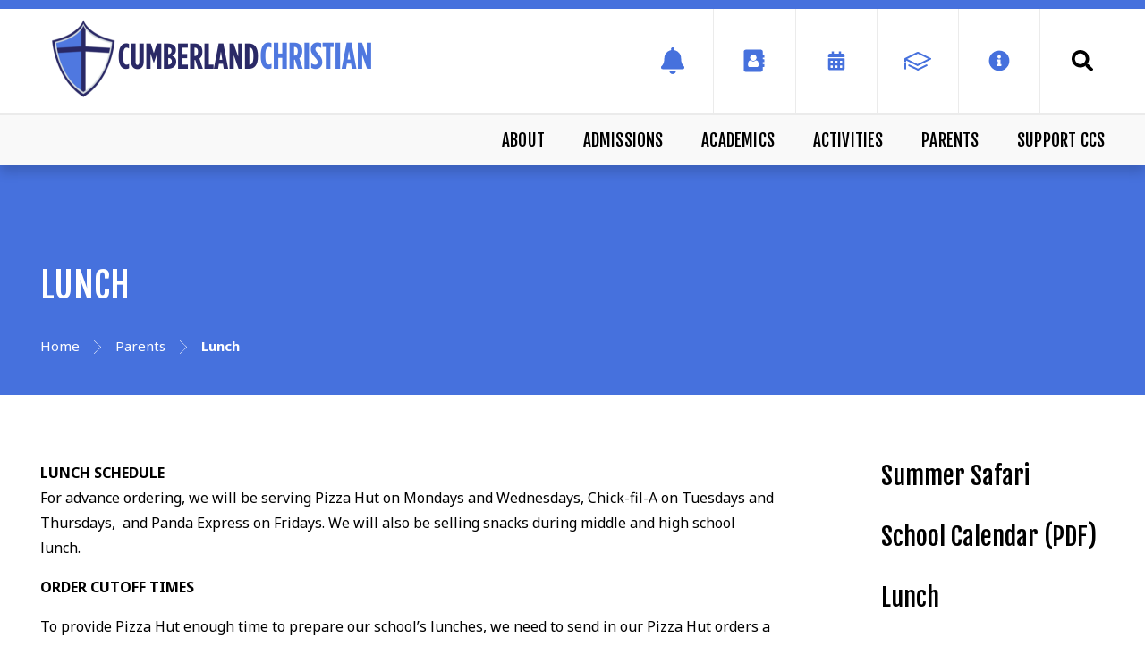

--- FILE ---
content_type: text/html;charset=UTF-8
request_url: https://www.cccrusader.org/parents/lunch.cfm
body_size: 50812
content:
<!DOCTYPE html>
<html lang="en">
<head>
<meta charset="utf-8">
<meta name="viewport" content="width=device-width,user-scalable=no,initial-scale=1.0,minimum-scale=1.0,maximum-scale=1.0">
<meta name="robots" content="index,follow" />
<meta http-equiv="cache-control" content="max-age=172800" />

<title>Lunch - Cumberland Christian School</title>

<link rel="shortcut icon" href="/favicon.ico" />

<link href="https://www.cccrusader.org/pro/responsive/css/global.css?v=20241007065900" rel="stylesheet" type="text/css" />  


	<link href="https://www.cccrusader.org/pro/themes/wycliffe/css/css.css?v=8_07082025080741" rel="stylesheet" type="text/css" />
	<link href="https://www.cccrusader.org/pro/themes/wycliffe/css/css_menu.css?v=8_07082025080741" rel="stylesheet" type="text/css" />


<link href="https://www.cccrusader.org/css.css?v=8_07082025080741" rel="stylesheet" type="text/css" />


	<link href="https://www.cccrusader.org/implementation_colors.css?v=8_07082025080741" rel="stylesheet" type="text/css"  />


<link href="https://www.cccrusader.org/css_menu.css?v=8_07082025080741" rel="stylesheet" type="text/css" />




<link rel="stylesheet" href="//maxcdn.bootstrapcdn.com/font-awesome/4.3.0/css/font-awesome.min.css">
<link rel="stylesheet" href="https://www.cccrusader.org/pro/responsive/css/dis-font/styles.css?v=8_07082025080741" />



<script type="text/javascript" src="//ajax.googleapis.com/ajax/libs/jquery/3.6.3/jquery.min.js" integrity="sha384-Ft/vb48LwsAEtgltj7o+6vtS2esTU9PCpDqcXs4OCVQFZu5BqprHtUCZ4kjK+bpE" crossorigin="anonymous"></script>



</head><body>
<script>
	
	 $( document ).ready(function() {
		 $('.middle_column ').prepend("<a id='content-start'></a>")
	 });
</script>
<div id="skip-nav"><a href="#content-start">Skip Navigation</a></div> <!--WYCLIFFE-->


	<header>
		<section class="header_top">
			<div class="wrapper flex">
				<article class="logo">
					
						<a href="https://www.cccrusader.org">
								<img class="logo_img" src="https://www.cccrusader.org/editoruploads/images/logos/Cumberland%20(1).png" alt="Logo for Cumberland Christian School">
						</a>
					
				</article>
				<article class="header_right flex">
				
					
					<ul id="tool_586194" class="header_icons">
						
									<li><a href="/about" title="Notifications"><svg aria-hidden="true" focusable="false" data-prefix="fas" data-icon="bell" class="svg-inline--fa fa-bell fa-w-14" role="img" xmlns="http://www.w3.org/2000/svg" viewBox="0 0 448 512"><path fill="currentColor" d="M224 512c35.32 0 63.97-28.65 63.97-64H160.03c0 35.35 28.65 64 63.97 64zm215.39-149.71c-19.32-20.76-55.47-51.99-55.47-154.29 0-77.7-54.48-139.9-127.94-155.16V32c0-17.67-14.32-32-31.98-32s-31.98 14.33-31.98 32v20.84C118.56 68.1 64.08 130.3 64.08 208c0 102.3-36.15 133.53-55.47 154.29-6 6.45-8.66 14.16-8.61 21.71.11 16.4 12.98 32 32.1 32h383.8c19.12 0 32-15.6 32.1-32 .05-7.55-2.61-15.27-8.61-21.71z"></path></svg></a></li>
								
									<li><a href="javascript:void(0);" title="Staff List"><?xml version="1.0" encoding="utf-8"?>
<!-- Generator: Adobe Illustrator 24.0.3, SVG Export Plug-In . SVG Version: 6.00 Build 0)  -->
<svg version="1.1" id="Layer_1" xmlns="http://www.w3.org/2000/svg" xmlns:xlink="http://www.w3.org/1999/xlink" x="0px" y="0px"
	 viewBox="0 0 144 144" style="enable-background:new 0 0 144 144;" xml:space="preserve">
<style type="text/css">
	.st0{fill-rule:evenodd;clip-rule:evenodd;}
</style>
<g>
	<path d="M125.57,55.5c0.69,0,1.73-1.04,1.73-1.73V39.95c0-0.69-1.04-1.73-1.73-1.73h-6.91V22.67c0-2.94-0.86-5.18-2.94-7.26
		s-4.67-3.11-7.43-3.11H27.42c-2.94,0-5.36,1.04-7.43,3.11c-2.25,2.07-3.28,4.67-3.28,7.6v97.98c0,2.94,1.04,5.36,3.11,7.6
		c2.07,2.07,4.67,3.11,7.43,3.11h80.87c2.94,0,5.36-1.04,7.43-3.11c2.25-2.25,3.11-4.49,3.11-7.43v-15.55h6.91
		c0.69,0,1.73-1.21,1.73-1.73v-12.1c0-0.69-1.04-1.73-1.73-1.73h-6.91V79.69h6.91c0.69,0,1.73-1.04,1.73-1.73v-12.1
		c0-0.69,0-1.73-1.73-1.73h-6.91V55.5H125.57z M55.58,42.88c3.46-3.46,7.43-5.01,12.27-5.01c4.67,0,8.81,1.73,12.27,5.01
		c3.46,3.46,5.01,7.43,5.01,12.27c0,4.67-1.73,8.81-5.01,12.1c-3.46,3.46-7.43,5.01-12.27,5.01c-4.67,0-8.81-1.73-12.27-5.01
		c-3.46-3.46-5.01-7.43-5.01-12.1C50.4,50.31,52.13,46.34,55.58,42.88z M93.77,102.67c-1.9,2.07-4.15,3.28-6.91,3.28H48.67
		c-2.76,0-5.01-1.04-6.91-3.28c-1.9-2.07-2.76-4.84-2.76-8.12c0-2.59,0.17-4.84,0.35-7.08s0.69-4.49,1.38-6.74
		c0.69-2.25,1.56-4.15,2.59-5.7c1.04-1.56,2.42-2.94,4.32-3.8c1.73-1.04,3.8-1.56,6.05-1.56c0.35,0.17,1.04,0.69,2.25,1.38
		c1.21,0.69,2.25,1.21,2.76,1.56c0.69,0.35,1.56,0.86,2.76,1.38c1.21,0.52,2.25,0.86,3.28,1.21c1.04,0.17,2.07,0.35,3.11,0.35
		s2.07-0.17,3.11-0.35s2.07-0.52,3.28-1.21c1.21-0.52,2.07-1.04,2.76-1.38c0.69-0.35,1.56-0.86,2.76-1.56
		c1.21-0.69,1.9-1.21,2.25-1.38c2.25,0,4.32,0.52,6.05,1.56c1.73,1.04,3.11,2.25,4.32,3.8c1.04,1.56,1.9,3.46,2.59,5.7
		s1.21,4.49,1.38,6.74c0.17,2.25,0.35,4.67,0.35,7.08C96.54,97.83,95.67,100.6,93.77,102.67z"/>
</g>
</svg>
</a></li>
								
									<li><a href="https://www.cccrusader.org/parents/school-calendar.cfm" title="Calendar"><?xml version="1.0" encoding="utf-8"?>
<!-- Generator: Adobe Illustrator 23.0.0, SVG Export Plug-In . SVG Version: 6.00 Build 0)  -->
<svg version="1.1" id="Layer_1" xmlns="http://www.w3.org/2000/svg" xmlns:xlink="http://www.w3.org/1999/xlink" x="0px" y="0px"
	 viewBox="0 0 144 144" style="enable-background:new 0 0 144 144;" xml:space="preserve">
<path d="M29.92,52.94c-0.66,0-1.22-0.23-1.69-0.69s-0.69-1.03-0.69-1.69v-7.15c0-2.65,0.93-4.9,2.78-6.75
	c1.85-1.85,4.1-2.78,6.75-2.78h9.53V23.56c0-0.66,0.23-1.22,0.69-1.69s1.03-0.69,1.69-0.69h7.94c0.66,0,1.22,0.23,1.69,0.69
	s0.69,1.03,0.69,1.69v10.32H84.7V23.56c0-0.66,0.23-1.22,0.69-1.69s1.03-0.69,1.69-0.69h7.94c0.66,0,1.22,0.23,1.69,0.69
	s0.69,1.03,0.69,1.69v10.32h9.53c2.65,0,4.9,0.93,6.75,2.78c1.85,1.85,2.78,4.1,2.78,6.75v7.15c0,0.66-0.23,1.22-0.69,1.69
	s-1.03,0.69-1.69,0.69H29.92z M114.08,59.3c0.66,0,1.22,0.23,1.69,0.69s0.69,1.03,0.69,1.69v51.61c0,2.65-0.93,4.9-2.78,6.75
	s-4.1,2.78-6.75,2.78H37.06c-2.65,0-4.9-0.93-6.75-2.78c-1.85-1.85-2.78-4.1-2.78-6.75V61.68c0-0.66,0.23-1.22,0.69-1.69
	s1.03-0.69,1.69-0.69H114.08z M52.25,72.69C51.78,72.23,51.22,72,50.56,72h-7.94c-0.66,0-1.22,0.23-1.69,0.69s-0.69,1.03-0.69,1.69
	v7.94c0,0.66,0.23,1.22,0.69,1.69s1.03,0.69,1.69,0.69h7.94c0.66,0,1.22-0.23,1.69-0.69s0.69-1.03,0.69-1.69v-7.94
	C52.94,73.72,52.71,73.16,52.25,72.69z M52.25,98.1c-0.46-0.46-1.03-0.69-1.69-0.69h-7.94c-0.66,0-1.22,0.23-1.69,0.69
	s-0.69,1.03-0.69,1.69v7.94c0,0.66,0.23,1.22,0.69,1.69s1.03,0.69,1.69,0.69h7.94c0.66,0,1.22-0.23,1.69-0.69s0.69-1.03,0.69-1.69
	v-7.94C52.94,99.13,52.71,98.57,52.25,98.1z M77.66,72.69C77.19,72.23,76.63,72,75.97,72h-7.94c-0.66,0-1.22,0.23-1.69,0.69
	s-0.69,1.03-0.69,1.69v7.94c0,0.66,0.23,1.22,0.69,1.69s1.03,0.69,1.69,0.69h7.94c0.66,0,1.22-0.23,1.69-0.69s0.69-1.03,0.69-1.69
	v-7.94C78.35,73.72,78.12,73.16,77.66,72.69z M77.66,98.1c-0.46-0.46-1.03-0.69-1.69-0.69h-7.94c-0.66,0-1.22,0.23-1.69,0.69
	s-0.69,1.03-0.69,1.69v7.94c0,0.66,0.23,1.22,0.69,1.69s1.03,0.69,1.69,0.69h7.94c0.66,0,1.22-0.23,1.69-0.69s0.69-1.03,0.69-1.69
	v-7.94C78.35,99.13,78.12,98.57,77.66,98.1z M103.07,72.69c-0.46-0.46-1.03-0.69-1.69-0.69h-7.94c-0.66,0-1.22,0.23-1.69,0.69
	s-0.69,1.03-0.69,1.69v7.94c0,0.66,0.23,1.22,0.69,1.69s1.03,0.69,1.69,0.69h7.94c0.66,0,1.22-0.23,1.69-0.69s0.69-1.03,0.69-1.69
	v-7.94C103.76,73.72,103.53,73.16,103.07,72.69z M103.07,98.1c-0.46-0.46-1.03-0.69-1.69-0.69h-7.94c-0.66,0-1.22,0.23-1.69,0.69
	s-0.69,1.03-0.69,1.69v7.94c0,0.66,0.23,1.22,0.69,1.69s1.03,0.69,1.69,0.69h7.94c0.66,0,1.22-0.23,1.69-0.69s0.69-1.03,0.69-1.69
	v-7.94C103.76,99.13,103.53,98.57,103.07,98.1z"/>
</svg>
</a></li>
								
									<li><a href="https://familyportal.renweb.com/" title="FACTS"><?xml version="1.0" encoding="UTF-8"?>
<svg id="Layer_2" data-name="Layer 2" xmlns="http://www.w3.org/2000/svg" version="1.1" viewBox="0 0 28.49 20">
  <defs>
    <style>
      .cls-1 {
        fill: #000;
        stroke-width: 0px;
      }
    </style>
  </defs>
  <path class="cls-1" d="M23.18,13.53l-8.88,4.38-8.88-4.38c-.48-.24-1.06-.04-1.29.44s-.04,1.06.44,1.29l8.9,4.39c.19.22.46.35.74.35.03,0,.07,0,.1-.01.03,0,.07.01.1.01.28,0,.55-.13.74-.35l8.9-4.39c.48-.24.68-.82.44-1.29s-.82-.67-1.29-.44Z"/>
  <path class="cls-1" d="M28.4,7c-.13-.26-.36-.44-.63-.5L14.84.1c-.18-.09-.38-.12-.57-.09-.19-.03-.39,0-.57.09L.58,6.59c-.1.05-.19.12-.27.2-.19.18-.31.43-.31.71v2.65c0,.53.43.97.97.97s.97-.43.97-.97v-.91l11.77,5.82c.14.07.28.1.43.1.31,0,.59-.15.78-.41l12.86-6.36c.26-.07.5-.24.63-.51.07-.14.1-.29.1-.44,0-.15-.03-.3-.1-.44ZM13.99,13.04L2.94,7.58,14.27,1.97l11.05,5.47-11.33,5.6Z"/>
  <path class="cls-1" d="M.97,11.54c-.53,0-.97.43-.97.97v5.42c0,.53.43.97.97.97s.97-.43.97-.97v-5.42c0-.53-.43-.97-.97-.97Z"/>
</svg></a></li>
								
							<li class="info_icon"><a href="javascript:void(0)"><?xml version="1.0" encoding="utf-8"?>
<!-- Generator: Adobe Illustrator 24.0.3, SVG Export Plug-In . SVG Version: 6.00 Build 0)  -->
<svg version="1.1" id="Layer_1" xmlns="http://www.w3.org/2000/svg" xmlns:xlink="http://www.w3.org/1999/xlink" x="0px" y="0px"
	 viewBox="0 0 144 144" style="enable-background:new 0 0 144 144;" xml:space="preserve">
<style type="text/css">
	.st0{fill-rule:evenodd;clip-rule:evenodd;}
</style>
<path d="M72,17.26c9.86,0,18.98,2.46,27.37,7.39s15.05,11.59,19.97,19.97c4.93,8.39,7.39,17.51,7.39,27.37s-2.46,18.98-7.39,27.37
	c-4.93,8.39-11.59,15.05-19.97,19.97c-8.39,4.93-17.51,7.39-27.37,7.39s-18.98-2.46-27.37-7.39c-8.39-4.93-15.05-11.59-19.97-19.97
	S17.26,81.86,17.26,72s2.46-18.98,7.39-27.37s11.59-15.05,19.97-19.97S62.14,17.26,72,17.26z M84.36,97.6v-5.3
	c0-0.74-0.26-1.36-0.77-1.88s-1.14-0.77-1.88-0.77h-2.65V67.59c0-0.74-0.26-1.36-0.77-1.88s-1.14-0.77-1.88-0.77H62.29
	c-0.74,0-1.36,0.26-1.88,0.77s-0.77,1.14-0.77,1.88v5.3c0,0.74,0.26,1.36,0.77,1.88s1.14,0.77,1.88,0.77h2.65v14.13h-2.65
	c-0.74,0-1.36,0.26-1.88,0.77s-0.77,1.14-0.77,1.88v5.3c0,0.74,0.26,1.36,0.77,1.88s1.14,0.77,1.88,0.77h19.42
	c0.74,0,1.36-0.26,1.88-0.77S84.36,98.34,84.36,97.6z M72,41.54c-2.5,0-4.67,0.92-6.51,2.76c-1.84,1.84-2.76,4.01-2.76,6.51
	s0.92,4.67,2.76,6.51c1.84,1.84,4.01,2.76,6.51,2.76s4.67-0.92,6.51-2.76s2.76-4.01,2.76-6.51s-0.92-4.67-2.76-6.51
	C76.67,42.46,74.5,41.54,72,41.54z"/>
</svg>
</a>
								<div class="info_dropdown">
									<ul id="tool_586178">
										
											<li><a href="https://familyportal.renweb.com/" target="_blank">Family Portal</a></li>
										
											<li><a href="https://factsmgtadmin.com/give/appeal/ffxB8CLd4" target="_blank">Give</a></li>
										
											<li><a href="https://www.moq1.com/dandsdesigns/christian-cumberland-school" target="_blank">School Store</a></li>
										
									</ul>
								</div>
							</li>
						
					</ul>					
					
					
						
						<a href="javascript:void(0)" class="search_icon" aria-label="Click to search this site">Search<svg width="24px" height="24px" viewBox="0 0 24 24" version="1.1" xmlns="http://www.w3.org/2000/svg" xmlns:xlink="http://www.w3.org/1999/xlink" xml:space="preserve" xmlns:serif="http://www.serif.com/" style="fill-rule:evenodd;clip-rule:evenodd;stroke-linejoin:round;stroke-miterlimit:2;">
    <g transform="matrix(0.0468784,0,0,0.0468784,0,-0.00204976)">
        <path d="M505,442.7L405.3,343C400.8,338.5 394.7,336 388.3,336L372,336C399.6,300.7 416,256.3 416,208C416,93.1 322.9,0 208,0C93.1,0 0,93.1 0,208C0,322.9 93.1,416 208,416C256.3,416 300.7,399.6 336,372L336,388.3C336,394.7 338.5,400.8 343,405.3L442.7,505C452.1,514.4 467.3,514.4 476.6,505L504.9,476.7C514.3,467.3 514.3,452.1 505,442.7ZM208,336C137.3,336 80,278.8 80,208C80,137.3 137.2,80 208,80C278.7,80 336,137.2 336,208C336,278.7 278.8,336 208,336Z" style="fill-rule:nonzero;"/>
    </g>
</svg>
</a>
						
						
						<div class="search_form_container">
							<span class="search_title">Search Keywords...</span>
							<form id="cse-search-box" action="https://www.cccrusader.org/search.cfm">
								<fieldset>
								<legend>Search Keywords...</legend>
									<input id="cof" name="cof" type="hidden" value="FORID:11" />
									<input type="hidden" name="ie" value="UTF-8" />
									<input type="hidden" name="sa" id="sa">
									<input type="search" name="q" id="q" class="field" autocomplete="off">
								</fieldset>
							</form>
							<button type="submit" form="cse-search-box">Search</button>
						</div>
					
					
				</article> 
				
				
				<a href="javascript:void(0)" class="togglemenu" aria-label="Open Menu">Open Menu<svg width="35px" height="30px" viewBox="0 0 35 30" version="1.1" xmlns="http://www.w3.org/2000/svg" xmlns:xlink="http://www.w3.org/1999/xlink" xml:space="preserve" xmlns:serif="http://www.serif.com/" style="fill-rule:evenodd;clip-rule:evenodd;stroke-linejoin:round;stroke-miterlimit:2;">
    <g transform="matrix(0.0765306,0,0,0.0765306,0.357143,-4.59184)">
        <path d="M16,132L432,132C440.837,132 448,124.837 448,116L448,76C448,67.163 440.837,60 432,60L16,60C7.163,60 0,67.163 0,76L0,116C0,124.837 7.163,132 16,132ZM16,292L432,292C440.837,292 448,284.837 448,276L448,236C448,227.163 440.837,220 432,220L16,220C7.163,220 0,227.163 0,236L0,276C0,284.837 7.163,292 16,292ZM16,452L432,452C440.837,452 448,444.837 448,436L448,396C448,387.163 440.837,380 432,380L16,380C7.163,380 0,387.163 0,396L0,436C0,444.837 7.163,452 16,452Z" style="fill-rule:nonzero;"/>
    </g>
</svg>
</a>
				
			</div>
		</section>
		
		<section class="nav_bar">
			<div class="wrapper">
				
    <nav id="mainnav">
		<ul id="topnav" class="nav">
			 
				
				<li class="nav-item nav-item2  firstdrop1 drop1_haschildren">
					<a href="/about/"  class="m2 link">About</a>
					<span class="subnav_toggle"><svg width="12px" height="8px" viewBox="0 0 12 8" version="1.1" xmlns="http://www.w3.org/2000/svg" xmlns:xlink="http://www.w3.org/1999/xlink" xml:space="preserve" xmlns:serif="http://www.serif.com/" style="fill-rule:evenodd;clip-rule:evenodd;stroke-linejoin:round;stroke-miterlimit:2;">
    <g transform="matrix(1.06477,2.41384e-22,-2.41384e-22,1.06477,-8.70984,-9.17653)">
        <path d="M8.43,10.97C8.27,10.81 8.18,10.61 8.18,10.37C8.18,10.13 8.26,9.94 8.43,9.77L9.24,9C9.4,8.84 9.6,8.75 9.84,8.75C10.08,8.75 10.27,8.83 10.44,9L13.82,12.38L17.19,9C17.35,8.84 17.55,8.75 17.79,8.75C18.03,8.75 18.22,8.83 18.39,9L19.2,9.77C19.36,9.93 19.45,10.13 19.45,10.37C19.45,10.61 19.37,10.8 19.2,10.97L14.42,15.75C14.26,15.91 14.06,16 13.82,16C13.58,16 13.39,15.92 13.22,15.75L8.43,10.97Z" style="fill:white;fill-rule:nonzero;"/>
    </g>
</svg>
</span> 
						<div class="drop_level2_wrapper">
						
							
<ul>
<li class="sn_first"><a href="https://www.cccrusader.org/about/mission-vision-values.cfm" class="ln ln_first">Mission, Vision, and Core Values</a>  </li>

<li><a href="https://www.cccrusader.org/about/statement-of-faith.cfm" class="ln">Statement of Faith</a>  </li>

<li><a href="https://www.cccrusader.org/about/association.cfm" class="ln">Christian School Association</a>  </li>

<li><a href="https://www.cccrusader.org/about/memberships-accrediations.cfm" class="ln">Memberships and Accrediations</a>  </li>

<li><a href="https://www.cccrusader.org/about/board-directors.cfm" class="ln drop1_haschildren">Board of Directors</a>    <div class="drop_level2_wrapper_mobile"><ul>
      <li><a href="https://www.cccrusader.org/about/boardpolicy.cfm" class="drop2 drop2_first">Board Policy Manual</a>
      </li>
      <li><a href="https://www.cccrusader.org/about/nomineeform.cfm" class="drop2 drop2_last">Nominee Form</a>
      </li>
    </ul></div>
  </li>

<li><a href="https://www.cccrusader.org/about/faculty.cfm" class="ln">Faculty and Staff</a>  </li>

<li><a href="https://www.cccrusader.org/about/history.cfm" class="ln">History</a>  </li>

<li class="sn_last"><a href="https://www.cccrusader.org/about/employment-opportunities.cfm" class="ln ln_last">Employment Opportunities</a>  </li>

</ul>

							
						</div>
					
				</li>
				 
				
				<li class="nav-item nav-item3 drop1 drop1_haschildren">
					<a href="/admissions/"  class="m3 link">Admissions</a>
					<span class="subnav_toggle"><svg width="12px" height="8px" viewBox="0 0 12 8" version="1.1" xmlns="http://www.w3.org/2000/svg" xmlns:xlink="http://www.w3.org/1999/xlink" xml:space="preserve" xmlns:serif="http://www.serif.com/" style="fill-rule:evenodd;clip-rule:evenodd;stroke-linejoin:round;stroke-miterlimit:2;">
    <g transform="matrix(1.06477,2.41384e-22,-2.41384e-22,1.06477,-8.70984,-9.17653)">
        <path d="M8.43,10.97C8.27,10.81 8.18,10.61 8.18,10.37C8.18,10.13 8.26,9.94 8.43,9.77L9.24,9C9.4,8.84 9.6,8.75 9.84,8.75C10.08,8.75 10.27,8.83 10.44,9L13.82,12.38L17.19,9C17.35,8.84 17.55,8.75 17.79,8.75C18.03,8.75 18.22,8.83 18.39,9L19.2,9.77C19.36,9.93 19.45,10.13 19.45,10.37C19.45,10.61 19.37,10.8 19.2,10.97L14.42,15.75C14.26,15.91 14.06,16 13.82,16C13.58,16 13.39,15.92 13.22,15.75L8.43,10.97Z" style="fill:white;fill-rule:nonzero;"/>
    </g>
</svg>
</span> 
						<div class="drop_level2_wrapper">
						
							
<ul>
<li class="sn_first"><a href="https://www.cccrusader.org/admissions/prospective-families.cfm" class="ln ln_first">Prospective Families</a>  </li>

<li><a href="https://www.cccrusader.org/admissions/newstudentapplication.cfm" class="ln">Create a New Student Application</a>  </li>

<li><a href="https://www.cccrusader.org/admissions/tuition-information.cfm" class="ln">Tuition Information</a>  </li>

<li><a href="https://www.cccrusader.org/admissions/tuition-assistance.cfm" class="ln">Tuition Assistance</a>  </li>

<li><a href="https://www.cccrusader.org/admissions/homeschool-students.cfm" class="ln">Homeschool Students</a>  </li>

<li><a href="https://www.cccrusader.org/admissions/testimonials.cfm" class="ln">Testimonials</a>  </li>

<li><a href="https://cl-nj.client.renweb.com/oa/inquiry.cfm?memberid=2465" target="_blank" class="ln">Request Information</a>  </li>

<li class="sn_last"><a href="https://calendly.com/cumberlandchristianschool/school-tour" target="_blank" class="ln ln_last">Book a Tour</a>  </li>

</ul>

							
						</div>
					
				</li>
				 
				
				<li class="nav-item nav-item4 drop1 drop1_haschildren">
					<a href="/academics/"  class="m4 link">Academics</a>
					<span class="subnav_toggle"><svg width="12px" height="8px" viewBox="0 0 12 8" version="1.1" xmlns="http://www.w3.org/2000/svg" xmlns:xlink="http://www.w3.org/1999/xlink" xml:space="preserve" xmlns:serif="http://www.serif.com/" style="fill-rule:evenodd;clip-rule:evenodd;stroke-linejoin:round;stroke-miterlimit:2;">
    <g transform="matrix(1.06477,2.41384e-22,-2.41384e-22,1.06477,-8.70984,-9.17653)">
        <path d="M8.43,10.97C8.27,10.81 8.18,10.61 8.18,10.37C8.18,10.13 8.26,9.94 8.43,9.77L9.24,9C9.4,8.84 9.6,8.75 9.84,8.75C10.08,8.75 10.27,8.83 10.44,9L13.82,12.38L17.19,9C17.35,8.84 17.55,8.75 17.79,8.75C18.03,8.75 18.22,8.83 18.39,9L19.2,9.77C19.36,9.93 19.45,10.13 19.45,10.37C19.45,10.61 19.37,10.8 19.2,10.97L14.42,15.75C14.26,15.91 14.06,16 13.82,16C13.58,16 13.39,15.92 13.22,15.75L8.43,10.97Z" style="fill:white;fill-rule:nonzero;"/>
    </g>
</svg>
</span> 
						<div class="drop_level2_wrapper">
						
							
<ul>
<li class="sn_first"><a href="https://www.cccrusader.org/academics/summer-reading.cfm" class="ln ln_first">Summer Reading</a>  </li>

<li><a href="https://www.cccrusader.org/academics/hearts-hands.cfm" class="ln">Hearts and Hands (PreK3-PreK4)</a>  </li>

<li><a href="https://www.cccrusader.org/academics/elementary-school.cfm" class="ln drop1_haschildren">Elementary School</a>    <div class="drop_level2_wrapper_mobile"><ul>
      <li><a href="https://www.cccrusader.org/academics/supplylistselem.cfm" class="drop2 drop2_first drop2_last">Elementary Supply Lists</a>
      </li>
    </ul></div>
  </li>

<li><a href="https://www.cccrusader.org/academics/middle-school.cfm" class="ln drop1_haschildren">Middle School</a>    <div class="drop_level2_wrapper_mobile"><ul>
      <li><a href="https://www.cccrusader.org/academics/supplylistms.cfm" class="drop2 drop2_first">Middle School Supply List</a>
      </li>
      <li><a href="https://www.cccrusader.org/academics/national-junior-honor-society.cfm" class="drop2 drop2_last">National Junior Honor Society</a>
      </li>
    </ul></div>
  </li>

<li><a href="https://www.cccrusader.org/academics/high-school.cfm" class="ln drop1_haschildren">High School</a>    <div class="drop_level2_wrapper_mobile"><ul>
      <li><a href="https://www.cccrusader.org/academics/course-selection-guide-high-school.cfm" class="drop2 drop2_first">Course Selection Guide</a>
      </li>
      <li><a href="https://www.cccrusader.org/academics/national-junior-honor-society-high-school.cfm" class="drop2 drop2_last">National Honor Society</a>
      </li>
    </ul></div>
  </li>

<li><a href="https://www.cccrusader.org/academics/bridges.cfm" class="ln">Bridges</a>  </li>

<li><a href="https://www.cccrusader.org/academics/extended-care.cfm" class="ln">Extended Care</a>  </li>

<li><a href="https://www.cccrusader.org/academics/guidance.cfm" class="ln drop1_haschildren">Guidance</a>    <div class="drop_level2_wrapper_mobile"><ul>
      <li><a href="https://www.cccrusader.org/academics/college-resources.cfm" class="drop2 drop2_first">College Resources</a>
        <div class="drop_level3_wrapper_mobile"><ul class="level3">
          <li><a href="https://www.cccrusader.org/academics/payingforcollege.cfm" class="drop3 drop3_first">Paying for College</a></li>
          <li><a href="https://www.cccrusader.org/academics/collegetesting.cfm" class="drop3 drop3_last">College Testing</a></li>
        </ul></div>
      </li>
      <li><a href="https://www.cccrusader.org/academics/career-resources.cfm" class="drop2">Career Resources</a>
      </li>
      <li><a href="https://www.cccrusader.org/academics/guidance-forms.cfm" class="drop2">Guidance Forms</a>
      </li>
      <li><a href="https://www.cccrusader.org/academics/christianservice.cfm" class="drop2 drop2_last">Christian Service Requirement</a>
      </li>
    </ul></div>
  </li>

<li class="sn_last"><a href="https://www.cccrusader.org/academics/curriculum.cfm" class="ln ln_last">Curriculum (Faculty Access)</a>  </li>

</ul>

							
						</div>
					
				</li>
				 
				
				<li class="nav-item nav-item5 drop1 drop1_haschildren">
					<a href="/activities/"  class="m5 link">Activities</a>
					<span class="subnav_toggle"><svg width="12px" height="8px" viewBox="0 0 12 8" version="1.1" xmlns="http://www.w3.org/2000/svg" xmlns:xlink="http://www.w3.org/1999/xlink" xml:space="preserve" xmlns:serif="http://www.serif.com/" style="fill-rule:evenodd;clip-rule:evenodd;stroke-linejoin:round;stroke-miterlimit:2;">
    <g transform="matrix(1.06477,2.41384e-22,-2.41384e-22,1.06477,-8.70984,-9.17653)">
        <path d="M8.43,10.97C8.27,10.81 8.18,10.61 8.18,10.37C8.18,10.13 8.26,9.94 8.43,9.77L9.24,9C9.4,8.84 9.6,8.75 9.84,8.75C10.08,8.75 10.27,8.83 10.44,9L13.82,12.38L17.19,9C17.35,8.84 17.55,8.75 17.79,8.75C18.03,8.75 18.22,8.83 18.39,9L19.2,9.77C19.36,9.93 19.45,10.13 19.45,10.37C19.45,10.61 19.37,10.8 19.2,10.97L14.42,15.75C14.26,15.91 14.06,16 13.82,16C13.58,16 13.39,15.92 13.22,15.75L8.43,10.97Z" style="fill:white;fill-rule:nonzero;"/>
    </g>
</svg>
</span> 
						<div class="drop_level2_wrapper">
						
							
<ul>
<li class="sn_first"><a href="https://www.cccrusader.org/activities/athletics-overview.cfm" class="ln ln_first">Athletics Overview</a>  </li>

<li><a href="https://www.cccrusader.org/activities/directions.cfm" class="ln">Directions to Away Games</a>  </li>

<li><a href="https://www.cccrusader.org/activities/eligibility.cfm" class="ln">Co-Curricular Eligibility</a>  </li>

<li><a href="https://www.maxpreps.com/high-schools/cumberland-christian-crusaders-(vineland,nj)/sports.htm" target="_blank" class="ln">MaxPreps</a>  </li>

<li class="sn_last"><a href="https://www.cccrusader.org/activities/athletic-forms.cfm" class="ln ln_last">Athletic Forms</a>  </li>

</ul>

							
						</div>
					
				</li>
				 
				
				<li class="nav-item nav-item6  activedrop1 drop1_haschildren">
					<a href="/parents/"  class="m6 link">Parents</a>
					<span class="subnav_toggle"><svg width="12px" height="8px" viewBox="0 0 12 8" version="1.1" xmlns="http://www.w3.org/2000/svg" xmlns:xlink="http://www.w3.org/1999/xlink" xml:space="preserve" xmlns:serif="http://www.serif.com/" style="fill-rule:evenodd;clip-rule:evenodd;stroke-linejoin:round;stroke-miterlimit:2;">
    <g transform="matrix(1.06477,2.41384e-22,-2.41384e-22,1.06477,-8.70984,-9.17653)">
        <path d="M8.43,10.97C8.27,10.81 8.18,10.61 8.18,10.37C8.18,10.13 8.26,9.94 8.43,9.77L9.24,9C9.4,8.84 9.6,8.75 9.84,8.75C10.08,8.75 10.27,8.83 10.44,9L13.82,12.38L17.19,9C17.35,8.84 17.55,8.75 17.79,8.75C18.03,8.75 18.22,8.83 18.39,9L19.2,9.77C19.36,9.93 19.45,10.13 19.45,10.37C19.45,10.61 19.37,10.8 19.2,10.97L14.42,15.75C14.26,15.91 14.06,16 13.82,16C13.58,16 13.39,15.92 13.22,15.75L8.43,10.97Z" style="fill:white;fill-rule:nonzero;"/>
    </g>
</svg>
</span> 
						<div class="drop_level2_wrapper">
						
							
<ul>
<li class="sn_first"><a href="https://www.cccrusader.org/parents/summer-safari.cfm" class="ln ln_first">Summer Safari</a>  </li>

<li><a href="https://www.cccrusader.org/editoruploads/files/25-26%20CCS%20School%20Calendar_xlsx%20-%20Calendar%20(2).pdf" target="_blank" class="ln">School Calendar (PDF)</a>  </li>

<li><a href="https://www.cccrusader.org/parents/lunch.cfm" class="ln">Lunch</a>  </li>

<li><a href="https://www.cccrusader.org/parents/standardized-dress.cfm" class="ln drop1_haschildren">Standardized Dress</a>    <div class="drop_level2_wrapper_mobile"><ul>
      <li><a href="https://endurancesportsoutlet.com/collections/cumberland-christian" target="_blank" class="drop2 drop2_first drop2_last">CCS Apparel</a>
      </li>
    </ul></div>
  </li>

<li><a href="https://www.cccrusader.org/parents/extended-care.cfm" class="ln">Extended Care</a>  </li>

<li><a href="https://www.cccrusader.org/parents/parent-student-handbook.cfm" class="ln">Parent-Student Handbook</a>  </li>

<li><a href="https://www.cccrusader.org/parents/renweb-tutorials.cfm" class="ln">FACTS/RenWeb Tutorials</a>  </li>

<li><a href="https://www.cccrusader.org/parents/favoritethings.cfm" class="ln">Favorite Things Lists</a>  </li>

<li><a href="https://www.cccrusader.org/parents/forms.cfm" class="ln">Forms</a>  </li>

<li class="sn_last"><a href="https://www.cccrusader.org/parents/parent-teacher-organization.cfm" class="ln ln_last">PT0 - Parent Teacher Organization</a>  </li>

</ul>

							
						</div>
					
				</li>
				 
				
				<li class="nav-item nav-item7  lastdrop1 drop1_haschildren">
					<a href="/support-ccs/"  class="m7 link">Support CCS</a>
					<span class="subnav_toggle"><svg width="12px" height="8px" viewBox="0 0 12 8" version="1.1" xmlns="http://www.w3.org/2000/svg" xmlns:xlink="http://www.w3.org/1999/xlink" xml:space="preserve" xmlns:serif="http://www.serif.com/" style="fill-rule:evenodd;clip-rule:evenodd;stroke-linejoin:round;stroke-miterlimit:2;">
    <g transform="matrix(1.06477,2.41384e-22,-2.41384e-22,1.06477,-8.70984,-9.17653)">
        <path d="M8.43,10.97C8.27,10.81 8.18,10.61 8.18,10.37C8.18,10.13 8.26,9.94 8.43,9.77L9.24,9C9.4,8.84 9.6,8.75 9.84,8.75C10.08,8.75 10.27,8.83 10.44,9L13.82,12.38L17.19,9C17.35,8.84 17.55,8.75 17.79,8.75C18.03,8.75 18.22,8.83 18.39,9L19.2,9.77C19.36,9.93 19.45,10.13 19.45,10.37C19.45,10.61 19.37,10.8 19.2,10.97L14.42,15.75C14.26,15.91 14.06,16 13.82,16C13.58,16 13.39,15.92 13.22,15.75L8.43,10.97Z" style="fill:white;fill-rule:nonzero;"/>
    </g>
</svg>
</span> 
						<div class="drop_level2_wrapper">
						
							
<ul>
<li class="sn_first"><a href="https://www.cccrusader.org/support-ccs/donate.cfm" class="ln ln_first">Donate</a>  </li>

<li><a href="https://www.cccrusader.org/support-ccs/donorletter.cfm" class="ln">A Letter to Prospective Donors</a>  </li>

<li><a href="https://www.cccrusader.org/support-ccs/sponsors.cfm" class="ln">Sponsors</a>  </li>

<li><a href="https://www.cccrusader.org/support-ccs/classroom-donations.cfm" class="ln">Classroom Donations</a>  </li>

<li><a href="https://www.cccrusader.org/support-ccs/fundraising.cfm" class="ln">Fundraising Programs</a>  </li>

<li><a href="https://www.cccrusader.org/support-ccs/volunteer.cfm" class="ln">Volunteer</a>  </li>

<li><a href="https://www.cccrusader.org/support-ccs/giving-tuesday.cfm" class="ln">Giving Tuesday</a>  </li>

<li class="sn_last"><a href="https://www.cccrusader.org/support-ccs/alumni-events.cfm" class="ln ln_last">Alumni Events</a>  </li>

</ul>

							
						</div>
					
				</li>
				
		</ul>            
	</nav>

			</div>
		</section>

	</header>


<main class="inside_page">

	
	
			
			<section class="banner no_photo">
				<div class="banner_img_default"></div>
				
					<div class="banner_content">
					
						
						
							<div id="page_heading">
								<h1>Lunch</h1>
							</div>
						
								<div class="breadcrumbs" itemscope itemtype="https://schema.org/BreadcrumbList">
								
									<article class="breadcrumb_item" itemprop="itemListElement" itemscope itemtype="https://schema.org/ListItem">
									
										<a itemprop="item" href="https://www.cccrusader.org" class="breadcrumb_home"><span itemprop="name">Home</span></a>
										<meta itemprop="position" content="2" />
									
									</article>
								
										<span class="breadcrumb_divide"><svg width="8px" height="15px" viewBox="0 0 8 15" version="1.1" xmlns="http://www.w3.org/2000/svg" xmlns:xlink="http://www.w3.org/1999/xlink" xml:space="preserve" xmlns:serif="http://www.serif.com/" style="fill-rule:evenodd;clip-rule:evenodd;stroke-linejoin:round;stroke-miterlimit:2;">
    <g transform="matrix(0.23198,0,0,0.23198,0.417553,14.8138)">
        <g id="Layer-1" serif:id="Layer 1">
            <path d="M0,-63.178C-0.332,-63.619 -0.958,-63.709 -1.4,-63.378C-1.842,-63.047 -1.931,-62.42 -1.6,-61.978C-1.543,-61.902 -1.476,-61.835 -1.4,-61.778L30.2,-31.478L-1.4,-1.178C-1.781,-0.789 -1.781,-0.166 -1.4,0.222C-1.21,0.402 -0.961,0.509 -0.7,0.522C-0.434,0.531 -0.177,0.421 0,0.222L32.4,-30.778C32.781,-31.167 32.781,-31.789 32.4,-32.178L0,-63.178Z" style="fill:white;fill-rule:nonzero;"/>
        </g>
    </g>
</svg>
</span>
										
									<article class="breadcrumb_item" itemprop="itemListElement" itemscope itemtype="https://schema.org/ListItem">
									
										<a itemprop="item" href="https://www.cccrusader.org/parents/" class="breadcrumb_level_3"><span itemprop="name">Parents</span></a>
										<meta itemprop="position" content="3" />
									
									</article>
								
										<span class="breadcrumb_divide"><svg width="8px" height="15px" viewBox="0 0 8 15" version="1.1" xmlns="http://www.w3.org/2000/svg" xmlns:xlink="http://www.w3.org/1999/xlink" xml:space="preserve" xmlns:serif="http://www.serif.com/" style="fill-rule:evenodd;clip-rule:evenodd;stroke-linejoin:round;stroke-miterlimit:2;">
    <g transform="matrix(0.23198,0,0,0.23198,0.417553,14.8138)">
        <g id="Layer-1" serif:id="Layer 1">
            <path d="M0,-63.178C-0.332,-63.619 -0.958,-63.709 -1.4,-63.378C-1.842,-63.047 -1.931,-62.42 -1.6,-61.978C-1.543,-61.902 -1.476,-61.835 -1.4,-61.778L30.2,-31.478L-1.4,-1.178C-1.781,-0.789 -1.781,-0.166 -1.4,0.222C-1.21,0.402 -0.961,0.509 -0.7,0.522C-0.434,0.531 -0.177,0.421 0,0.222L32.4,-30.778C32.781,-31.167 32.781,-31.789 32.4,-32.178L0,-63.178Z" style="fill:white;fill-rule:nonzero;"/>
        </g>
    </g>
</svg>
</span>
										
									<article class="breadcrumb_item" itemprop="itemListElement" itemscope itemtype="https://schema.org/ListItem">
									
										<a itemprop="item" href="https://www.cccrusader.org/parents/lunch.cfm" class="breadcrumb_level_4"><span itemprop="name">Lunch</span></a>
										<meta itemprop="position" content="4" />
									
									</article>
								
								</div>
							
					</div> <!-- END banner content -->
				
			</section>
		
		<section id="main_container" class="two_column w_right">
		
		
			<div class="mobile_inside_nav">
				<a href="javascript:void(0)">Parents <svg width="12px" height="8px" viewBox="0 0 12 8" version="1.1" xmlns="http://www.w3.org/2000/svg" xmlns:xlink="http://www.w3.org/1999/xlink" xml:space="preserve" xmlns:serif="http://www.serif.com/" style="fill-rule:evenodd;clip-rule:evenodd;stroke-linejoin:round;stroke-miterlimit:2;">
    <g transform="matrix(1.06477,2.41384e-22,-2.41384e-22,1.06477,-8.70984,-9.17653)">
        <path d="M8.43,10.97C8.27,10.81 8.18,10.61 8.18,10.37C8.18,10.13 8.26,9.94 8.43,9.77L9.24,9C9.4,8.84 9.6,8.75 9.84,8.75C10.08,8.75 10.27,8.83 10.44,9L13.82,12.38L17.19,9C17.35,8.84 17.55,8.75 17.79,8.75C18.03,8.75 18.22,8.83 18.39,9L19.2,9.77C19.36,9.93 19.45,10.13 19.45,10.37C19.45,10.61 19.37,10.8 19.2,10.97L14.42,15.75C14.26,15.91 14.06,16 13.82,16C13.58,16 13.39,15.92 13.22,15.75L8.43,10.97Z" style="fill:white;fill-rule:nonzero;"/>
    </g>
</svg>
</a>
				
			</div>
		
<div class="middle_column with_right">
<div class="detail_padding detail_textgraphic" id="tool_586080"><a name="detailid_586080"></a>
<p><strong>LUNCH SCHEDULE</strong>&nbsp;<br>For advance ordering, we will be serving Pizza Hut on Mondays and Wednesdays, Chick-fil-A on Tuesdays and Thursdays, &nbsp;and Panda Express on Fridays. We will also be selling snacks during middle and high school lunch.&nbsp;</p><p><strong>ORDER CUTOFF TIMES</strong></p><p>To provide Pizza Hut enough time to prepare our school’s lunches, we need to send in our Pizza Hut orders a minimum of 24 hours in advance. <strong><u>This means that you must place your child’s order by 12 p.m. the day before the Pizza Hut lunch days</u></strong> to ensure he/she will receive his/her lunch. The menu will be opened on a two week schedule so you can always order for the week ahead. &nbsp;Panda Express also required advanced notice so<strong><u> lunch orders for Friday's Panda Express will close at 1:30 p.m. on Thursdays.</u></strong></p><p><strong>LUNCH PRICES</strong></p><p>This year, there is new pricing this year from the vendors. &nbsp;The new lunch prices are available in the Lunch Calendar in FACT SIS.</p><p><strong>LUNCH ORDERS AND ABSENCES</strong></p><p>If your child is absent, but you have already ordered their lunch, we are unable to credit their lunch at this time. We did try to do this last year but it could not be done in the system and was difficult. &nbsp;We are trying to find a way to do this through the system but for now it is not available.</p><p><strong>HOW TO ORDER</strong></p><p><iframe width="560" height="315" src="https://www.youtube.com/embed/SZGNJBeOuf8?si=8wJsxkqeQdrbGYxe" title="YouTube video player" frameborder="0" allow="accelerometer; autoplay; clipboard-write; encrypted-media; gyroscope; picture-in-picture; web-share" allowfullscreen=""></iframe></p><p>To order, first, sign into FACTS SIS. On the left side there is a tab labeled “Student”; click the drop-down and then click “Lunch.” You should see your child’s name with a drop-down option, a “Create Web Order” button, and the current week’s dates. Click “Create Web Order,” then your student’s name. Once you see all the week’s items, you can choose the quantity you’d like for each student. When you are finished, click “submit order.” A page will pop up asking how you would like to pay for the items; choose your form of payment and click “submit” once. Sometimes it takes a moment to load, so be sure you only submit the payment once.</p><p><strong>FOR QUESTIONS, CONTACT:</strong></p><p>Becky Lein</p><p>Lunch Coordinator</p><p>856-696-1600 ext. 321</p><p><a href="mailto:lunch@cccrusader.org">lunch@cccrusader.org</a></p><figure class="image image-style-align-center image_resized" style="width:65.72%;"><img src="https://www.cccrusader.org/editoruploads/images/Lunch%20Menu%2023-24%20one%20sheet.png"></figure><p>&nbsp;</p> 
</div>
</div>
<div class="right_column right_tools">
<section id="right_within">
<div id="inside_nav">
<div id="menu"><ul>
<li class="no_children_1 leftnav_first"><a href="https://www.cccrusader.org/parents/summer-safari.cfm" class="ln" id="lnk_105">Summer Safari</a></li>
<li class="no_children_1 leftnav_first"><a href="https://www.cccrusader.org/editoruploads/files/25-26%20CCS%20School%20Calendar_xlsx%20-%20Calendar%20(2).pdf" target="_blank" class="ln" id="lnk_175">School Calendar (PDF)</a></li>
<li class="no_children_1 leftnav_first default"><a href="https://www.cccrusader.org/parents/lunch.cfm" class="ln_default" id="lnk_99">Lunch</a></li>
<li class="has_children_1 leftnav_first"><a href="https://www.cccrusader.org/parents/standardized-dress.cfm" class="ln" id="lnk_101">Standardized Dress</a>

</li>
<li class="no_children_1 leftnav_first"><a href="https://www.cccrusader.org/parents/extended-care.cfm" class="ln" id="lnk_171">Extended Care</a></li>
<li class="no_children_1 leftnav_first"><a href="https://www.cccrusader.org/parents/parent-student-handbook.cfm" class="ln" id="lnk_103">Parent-Student Handbook</a></li>
<li class="no_children_1 leftnav_first"><a href="https://www.cccrusader.org/parents/renweb-tutorials.cfm" class="ln" id="lnk_102">FACTS/RenWeb Tutorials</a></li>
<li class="no_children_1 leftnav_first"><a href="https://www.cccrusader.org/parents/favoritethings.cfm" class="ln" id="lnk_161">Favorite Things Lists</a></li>
<li class="no_children_1 leftnav_first"><a href="https://www.cccrusader.org/parents/forms.cfm" class="ln" id="lnk_100">Forms</a></li>
<li class="no_children_1 leftnav_last"><a href="https://www.cccrusader.org/parents/parent-teacher-organization.cfm" class="ln" id="lnk_104">PT0 - Parent Teacher Organization</a></li>

</ul></div>

</div>
<div class="right_per_detail detail_righttext" id="tool_586081"><a name="detailid_586081"></a>
<div class="right_content">
<h5>How to Order Lunch Online</h5>

<div>&nbsp;</div>

<div>After logging in to FACTS SIS (formerly RenWeb ParentsWeb):</div>

<ol>
	<li>Click on &ldquo;Student Information&rdquo;</li>
	<li>Scroll down to &ldquo;Lunch&rdquo;</li>
	<li>Put in correct week&nbsp;for which you wish to order</li>
	<li>Click Create web order&nbsp;</li>
	<li>Click on the student for whom you are ordering</li>
	<li>After you submit and pay for your order, wait for a confirmation message to pop up</li>
</ol>

<p><a href="http://www.cccrusader.org/editoruploads/files/Instructions_on_how_to_order_lunch_online_at_CCS-1_1_.jpg">Click here to print/download these instructions.</a></p> 
<div style="clear:both"></div>
</div></div>
</section></div>
</section>
</main>


<footer>
	
	<section class="footer_top">
		<div class="wrapper flex">
		
			<article class="footer_col">
				<div id="footer_logo">
					
						<a href="https://www.cccrusader.org">
								<img class="footer_logo_img" src="https://www.cccrusader.org/editoruploads/images/logos/footer-logo.png" alt="Footer Logo for Cumberland Christian School">
						</a>
					
				</div>
				
				
						<address>
							<span class="address_line">1100 W. Sherman Ave.</span> 
								<span class="address_line">
									Vineland, NJ 08360
								</span>
							
						</address>
					 
						<article class="phone">
							<span class="address_line phone"><a href="tel:+18566961600">Phone: 856-696-1600</a></span>
						</article>
										
						<article class="email">
							<span class="address_line email"><a href="mailto:office&#x40;cccrusader.org">office&#x40;cccrusader.org</a></span>
						</article>
					

			</article>
			
			<article class="footer_col">
				
				
					
					<div class="footer_social">
						<h4 class="social_title">Connect with Us</h4>
						<div class="footer_social_icons">
							<a href="https://www.facebook.com/CumberlandChristian" target="_blank">Facebook<svg xmlns="http://www.w3.org/2000/svg" viewBox="0 0 320 512"><path d="M279.14 288l14.22-92.66h-88.91v-60.13c0-25.35 12.42-50.06 52.24-50.06h40.42V6.26S260.43 0 225.36 0c-73.22 0-121.08 44.38-121.08 124.72v70.62H22.89V288h81.39v224h100.17V288z"/></svg></a> <a href="https://www.instagram.com/cumberlandchristian" target="_blank">Instagram<svg width="32px" height="32px" viewBox="0 0 32 32" version="1.1" xmlns="http://www.w3.org/2000/svg" xmlns:xlink="http://www.w3.org/1999/xlink" xml:space="preserve" xmlns:serif="http://www.serif.com/" style="fill-rule:evenodd;clip-rule:evenodd;stroke-linejoin:round;stroke-miterlimit:2;"><g transform="matrix(0.0713887,0,0,0.0713887,0.00535416,-2.26838)"><path d="M224.1,141C160.5,141 109.2,192.3 109.2,255.9C109.2,319.5 160.5,370.8 224.1,370.8C287.7,370.8 339,319.5 339,255.9C339,192.3 287.7,141 224.1,141ZM224.1,330.6C183,330.6 149.4,297.1 149.4,255.9C149.4,214.7 182.9,181.2 224.1,181.2C265.3,181.2 298.8,214.7 298.8,255.9C298.8,297.1 265.2,330.6 224.1,330.6ZM370.5,136.3C370.5,151.2 358.5,163.1 343.7,163.1C328.8,163.1 316.9,151.1 316.9,136.3C316.9,121.5 328.9,109.5 343.7,109.5C358.5,109.5 370.5,121.5 370.5,136.3ZM446.6,163.5C444.9,127.6 436.7,95.8 410.4,69.6C384.2,43.4 352.4,35.2 316.5,33.4C279.5,31.3 168.6,31.3 131.6,33.4C95.8,35.1 64,43.3 37.7,69.5C11.4,95.7 3.3,127.5 1.5,163.4C-0.6,200.4 -0.6,311.3 1.5,348.3C3.2,384.2 11.4,416 37.7,442.2C64,468.4 95.7,476.6 131.6,478.4C168.6,480.5 279.5,480.5 316.5,478.4C352.4,476.7 384.2,468.5 410.4,442.2C436.6,416 444.8,384.2 446.6,348.3C448.7,311.3 448.7,200.5 446.6,163.5ZM398.8,388C391,407.6 375.9,422.7 356.2,430.6C326.7,442.3 256.7,439.6 224.1,439.6C191.5,439.6 121.4,442.2 92,430.6C72.4,422.8 57.3,407.7 49.4,388C37.7,358.5 40.4,288.5 40.4,255.9C40.4,223.3 37.8,153.2 49.4,123.8C57.2,104.2 72.3,89.1 92,81.2C121.5,69.5 191.5,72.2 224.1,72.2C256.7,72.2 326.8,69.6 356.2,81.2C375.8,89 390.9,104.1 398.8,123.8C410.5,153.3 407.8,223.3 407.8,255.9C407.8,288.5 410.5,358.6 398.8,388Z" style="fill-rule:nonzero;"/></g></svg></a> <a href="https://www.youtube.com/@cumberlandchristianschool4959" target="_blank">Youtube<svg xmlns="http://www.w3.org/2000/svg" viewBox="0 0 576 512"><path d="M549.655 124.083c-6.281-23.65-24.787-42.276-48.284-48.597C458.781 64 288 64 288 64S117.22 64 74.629 75.486c-23.497 6.322-42.003 24.947-48.284 48.597-11.412 42.867-11.412 132.305-11.412 132.305s0 89.438 11.412 132.305c6.281 23.65 24.787 41.5 48.284 47.821C117.22 448 288 448 288 448s170.78 0 213.371-11.486c23.497-6.321 42.003-24.171 48.284-47.821 11.412-42.867 11.412-132.305 11.412-132.305s0-89.438-11.412-132.305zm-317.51 213.508V175.185l142.739 81.205-142.739 81.201z"/></svg></a> <a href="mailto:office@cccrusader.org" target="_blank">Email<svg xmlns="http://www.w3.org/2000/svg" viewBox="0 0 512 512"><!--! Font Awesome Pro 6.1.2 by @fontawesome - https://fontawesome.com License - https://fontawesome.com/license (Commercial License) Copyright 2022 Fonticons, Inc. --><path d="M464 64C490.5 64 512 85.49 512 112C512 127.1 504.9 141.3 492.8 150.4L275.2 313.6C263.8 322.1 248.2 322.1 236.8 313.6L19.2 150.4C7.113 141.3 0 127.1 0 112C0 85.49 21.49 64 48 64H464zM217.6 339.2C240.4 356.3 271.6 356.3 294.4 339.2L512 176V384C512 419.3 483.3 448 448 448H64C28.65 448 0 419.3 0 384V176L217.6 339.2z"/></svg></a> <a href="https://schoolsitefp.renweb.com/?districtCode=cl-nj" target="_blank">FACTS<?xml version="1.0" encoding="UTF-8"?>
<svg id="Layer_1" data-name="Layer 1" xmlns="http://www.w3.org/2000/svg" viewBox="0 0 91.81 65.85">
  <defs>
    <style>
      .cls-1 {
        stroke-width: 0px;
      }
    </style>
  </defs>
  <path class="cls-1" d="m45.9,39.49L11.27,22.24,45.9,7.04l34.63,15.2-34.63,17.26Zm45.9-17.71s0-.09-.01-.13c0-.05-.01-.09-.02-.13,0-.04-.01-.08-.02-.12,0-.03,0-.06-.01-.09,0-.03-.02-.06-.02-.09,0-.03-.02-.05-.02-.08-.01-.04-.02-.07-.03-.11-.01-.04-.03-.07-.04-.11-.02-.06-.04-.11-.06-.17-.01-.03-.02-.06-.03-.08-.01-.03-.03-.06-.04-.08,0-.01,0-.02-.01-.03,0-.01-.01-.02-.02-.03-.01-.03-.03-.06-.04-.08-.02-.03-.03-.06-.05-.08-.04-.06-.08-.13-.12-.19-.02-.02-.03-.05-.05-.07-.02-.02-.04-.05-.06-.07-.02-.03-.04-.05-.06-.08-.02-.02-.03-.04-.04-.06-.02-.02-.04-.04-.06-.06-.05-.06-.11-.11-.16-.17-.02-.02-.03-.04-.05-.05-.02-.02-.04-.03-.06-.05-.03-.03-.06-.06-.1-.08-.01-.01-.03-.03-.04-.04-.02-.01-.04-.02-.05-.04-.07-.05-.14-.1-.21-.15-.01,0-.03-.02-.04-.03-.02-.01-.04-.02-.05-.03-.05-.03-.1-.06-.15-.09-.01,0-.03-.01-.04-.02-.01,0-.03-.01-.05-.02-.05-.02-.09-.06-.14-.08L47.25.28s-.01,0-.02,0c0,0-.01,0-.02-.01s-.01,0-.02,0c-.1-.04-.21-.07-.31-.1-.03,0-.06-.02-.1-.03s-.07-.02-.1-.03c-.03,0-.06-.02-.09-.03,0,0-.01,0-.02,0,0,0-.02,0-.02,0-.07-.01-.13-.01-.2-.02-.05,0-.09-.01-.14-.02-.05,0-.09,0-.14-.01-.04,0-.09-.01-.13-.01,0,0-.02,0-.02,0s-.02,0-.02,0c-.04,0-.08,0-.12,0-.05,0-.09,0-.14.01-.05,0-.09.01-.14.02-.07,0-.15.01-.22.03,0,0-.01,0-.02,0,0,0-.01,0-.02,0-.03,0-.06.02-.08.02-.03,0-.07.02-.1.03-.03,0-.07.02-.1.03-.11.03-.21.06-.32.1,0,0-.01,0-.02,0s-.01,0-.02,0c0,0-.02,0-.02,0L2.12,18.92c-.12.05-.24.12-.36.18-.03.02-.07.03-.1.06-.07.04-.15.08-.22.13-.06.04-.12.1-.17.14-.06.04-.11.09-.16.13-.05.04-.1.08-.14.13-.06.06-.11.13-.17.19-.05.06-.1.12-.15.18-.03.04-.06.07-.08.11-.06.08-.1.17-.15.25-.02.04-.05.08-.07.12-.02.04-.03.08-.04.12,0,.02-.02.04-.03.07-.04.1-.07.2-.1.3-.03.09-.06.18-.08.28-.02.11-.04.23-.05.34-.01.1-.02.21-.03.31,0,.09,0,.17,0,.26v8.82c0,1.86,1.5,3.36,3.36,3.36s3.36-1.51,3.36-3.36v-3.56h0s37.68,18.77,37.68,18.77c0,0,.02,0,.03,0h0c.22.1.44.19.67.24h0s.07.01.1.02h0c.23.05.45.08.69.08h0c.23,0,.46-.03.68-.08h0s.07-.01.1-.02h0c.23-.06.46-.14.67-.24t0,0h0s.02,0,.03-.01l42.55-21.2s.06-.04.1-.06c.01,0,.03-.01.04-.02.02-.01.04-.03.07-.04.06-.04.13-.08.19-.12.02-.01.05-.03.07-.04.02-.01.04-.03.06-.04.03-.02.06-.04.08-.06.02-.01.03-.02.05-.04.01,0,.02-.02.04-.03.03-.02.05-.05.07-.07.08-.07.16-.15.24-.23.01-.02.03-.03.04-.05.01-.01.02-.03.03-.04.02-.03.04-.05.07-.08.07-.08.13-.17.18-.26,0-.01.02-.02.03-.04.01-.02.03-.04.04-.06.01-.02.02-.04.03-.06,0,0,0-.01.01-.02.02-.04.04-.08.06-.12.02-.04.04-.08.05-.12,0-.02.02-.03.03-.05,0-.01,0-.03.01-.04.01-.03.03-.06.04-.09.01-.03.02-.06.03-.09.02-.05.03-.11.05-.16.01-.04.03-.08.04-.11.01-.04.02-.08.03-.11,0-.03.01-.06.02-.09,0-.03.02-.06.02-.09,0-.03,0-.06.01-.09,0-.04,0-.07.01-.11,0-.05.01-.09.02-.13,0-.05,0-.09,0-.13,0-.03,0-.07,0-.1,0-.03,0-.06,0-.09,0-.03,0-.06,0-.09,0-.03,0-.06,0-.09Z"/>
  <path class="cls-1" d="m72.04,46.93l-25.59,11.83-.05-.02-.07.04-26.59-11.86c-1.69-.75-3.68,0-4.44,1.7-.76,1.69,0,3.68,1.7,4.44l27.93,12.46s0,0,0,0c0,0,0,0,.01,0h.04c.19.1.38.17.58.22.02,0,.03.01.05.02.03,0,.07.01.1.02.02,0,.05,0,.07,0,.17.03.33.05.5.06.04,0,.08.01.12.01s.08-.01.12-.01c.17,0,.34-.03.51-.06.02,0,.04,0,.06,0,0,0,0,0,.01,0s0,0,.01,0c.03,0,.05-.01.08-.02.02,0,.03-.01.05-.02.21-.05.41-.12.6-.22,0,0,.01,0,.02,0,0,0,.01,0,.02-.01l26.97-12.47c1.68-.78,2.42-2.78,1.64-4.46s-2.78-2.42-4.46-1.64Z"/>
  <path class="cls-1" d="m3.37,36.11C1.51,36.11,0,37.61,0,39.47v16.17c0,1.86,1.5,3.36,3.36,3.36s3.36-1.51,3.36-3.36v-16.17c0-1.86-1.51-3.36-3.36-3.36Z"/>
</svg></a> 
						</div>
					</div>
				
					<ul class="footer_links" id="tool_586190">
						
							<li><a class="footer_button" href="https://factsmgtadmin.com/give/appeal/ffxB8CLd4" target="_blank">Give</a></li>
						
					</ul>
				
	<article class="accreditation flex">
		
			<div class="accred_item accred_item_2_1">
				<a href="https://www.acsi.org/" target="_blank"><img src="https://www.cccrusader.org/custom/images/accred_logo1.png" alt="ACSI" title="ACSI" width="1182" height="572"></a>
			</div>
		
			<div class="accred_item accred_item_2_1">
				<a href="https://www.msche.org/" target="_blank"><img src="https://www.cccrusader.org/custom/images/accred_logo2.png" alt="MSCHE" title="MSCHE" width="360" height="109"></a>
			</div>
		
	</article>

				
			</article>
			
		</div>
	</section>
	
	<section class="footer_bottom">
		<div class="wrapper flex">
			<p class="copyright">&copy; 2026 Cumberland Christian School All Rights Reserved</p>
			
<a href="https://factsmgt.com/products/education-technology/website-services/" class="credit_logo" target="_blank"><img src="https://www.cccrusader.org/pro/images/school-site-dark.png" alt= "FACTS Website Services" /></a>

		</div>
	</section>
	
	
	
		<section class="footer_statement" id="tool_586191">
			<div class="wrapper">
				
					<p>Optional Non-discriminatory statement here. Please note that the data and photos used in our presentations is not of known actual persons nor comprised of any datasets of known actual persons. It is mock data used exclusively for demonstrative purposes.</p>
				
					<p><a href="/about" target="_blank">Non-discriminatory Statement</a></p>
				
			</div>
		</section>
	
	
</footer>


    <script type="text/javascript" src="/pro/js/view.js?v=1"></script>

		<script src="https://www.cccrusader.org/pro/themes/wycliffe/js/custom.js"></script>

	
	<script src="https://www.cccrusader.org/pro/themes/_common/js/tinycolor.js"></script>
	<script>
const rootRef = document.querySelector(':root');

function setRootVarValue(theVar,newVal) {
    rootRef.style.setProperty(theVar, newVal);
}

function getNewOverlay(color){
    const c = tinycolor(color);
    return c.isDark() ? '#fff' : '#000';
}

function getRGB(color){
    const c = tinycolor(color);
    const obj = c.toRgb();
    return `${obj.r},${obj.g},${obj.b}`;
}

// Set the OVERLAY and RGB colors
for (let i=0; i<2; i++){
    setRootVarValue(`--color-overlay-${i+1}`, getNewOverlay($('body').css(`--color-base-${i+1}`)));
    setRootVarValue(`--color-rgb-${i+1}`, getRGB($('body').css(`--color-base-${i+1}`)));
}

</script>


		<script>
			if ( $(window).width() < 767 ) {
				$('#menu').appendTo('.mobile_inside_nav');
			}
			
			$(window).resize(function(){
				if ( $(window).width() < 767 ) {
					$('#menu').appendTo('.mobile_inside_nav');
				} else {
					$('.mobile_inside_nav').children('#menu').appendTo('#inside_nav');
				}
			});
			
			// toggle inside nav on mobile
			$('.mobile_inside_nav a').click(function(){
				$(this).next('#menu').slideToggle();
				$(this).toggleClass('active');
			});
			
		</script>
	

	<script>
		// right sidebar image after toolhead
		$('.right_content').each(function(){
			if ( $(this).children().first().is('img') ){
				$(this).addClass('has_custom_image');
				var img = $(this).children().first();
				$(img).addClass('custom_image');
				$(img).insertBefore(this)
			}
		});

		// Insert class on body tag if on inside page (allows CSS targeting of site-wide alerts)
		if ($('main').hasClass('inside_page')) {
			$('body').addClass('inside');
		} else {
			$('body').removeClass('inside');
		}		
	</script>


</body>
</html>


--- FILE ---
content_type: text/css
request_url: https://www.cccrusader.org/css.css?v=8_07082025080741
body_size: 33
content:
/** Color Variables **/


:root{

	--color-base-1: #4671dd;
	--color-rgb-1: 70,113,221;

	--color-base-2: #2a2966;
	--color-rgb-2: 42,41,102;

	--color-overlay-1: #ffffff;
	--color-overlay-2: #ffffff;

}




--- FILE ---
content_type: text/css
request_url: https://www.cccrusader.org/implementation_colors.css?v=8_07082025080741
body_size: 4791
content:
.responsive-form input, .responsive-form textarea, .responsive-form select{border-color: #000000; background-color: #ffffff;}
/*required color*/
.responsive-form .required {color:#2a2966;}
/*focus color*/
.responsive-form input:focus, .responsive-form textarea:focus, .responsive-form select:focus {border-color:#2a2966;}
/*error color*/
.responsive-form .form-label.form-captcha-error {color:#2a2966;}
.responsive-form .form-item.error input {border-color: #2a2966;}
.responsive-form .form-item .captchaDetail {border-color: #2a2966;color:#2a2966;}
/*button colors*/
.color-button {background: #ffffff; border-color: #2a2966; color:#2a2966;}
.color-button:hover {background: #2a2966;  color: #ffffff !important; text-decoration:none !important;}
/*captcha error color*/
.captchaErrorText {color:#2a2966;}
/*social stream -- the background color of facebook link boxes.*/
.link-wrapper{background:#ffffff; border-color: #2a2966;}
/*month text on calendar*/
.calendar_form .calendar_nav_month{color:#2a2966;}
/* calendar header links (various icons and the filter controls) */
.calendar_form  a{ color:#2a2966;}
/*prev/next month links */
.calendar_form  .calendar_nav_previous a, .calendar_form .calendar_nav_next a{color:#000000;}
/*line in between the grid/list view icons and the print/rss/ical icons.*/
.calendar_form .calendar_view{border-color:#000000;}
/* category/go-to-date label color*/
.calendar_options label{ color:#2a2966;}
/* line between category filter and go-to-date controls
.calendar_options .categoryid{ border-color:#000000;}
/*border and background for category drop-down*/
.category{ border-color:#000000; background-color:#ffffff;}
/*border and text for goto date input field*/
.calendar_options input[type="text"]{ border-color: #2a2966; border-radius:0; box-shadow:inset 0 0 2px #2a2966; color:#2a2966}
/*calendar grid border*/
.calendar_grid td{ border-color:#000000;}
/*default event text color (for events without colored categories)*/
.calendar_grid td a{color:#000000;}
/*color for the numerals for each day*/
.calendar_grid td a span{color:#000000;}
/*color for line between each event in the calendar grid*/
.calendar_grid .calendar_grid_event{border-color:#000000;}
/*event tooltip border & background*/
.calendar_grid .calendar_grid_event .calendar_event_tooltip{ background-color:#ffffff; border-color:#000000;}
/*tooltip title*/
.calendar_grid .calendar_grid_event .calendar_event_tooltip a{ color:#2a2966;}
/*tooltip date*/
.calendar_grid .calendar_grid_event .calendar_event_tooltip .calendar_tooltip_dt{ color:#2a2966;}
/*tooltip description*/
.calendar_grid .calendar_grid_event .calendar_event_tooltip .calendar_tooltip_desc{ color:#000000;}
/*calendar day headers background*/
.calendar_grid .calendar_grid_headings{ background:#2a2966}
/*calendar day headers text*/
.calendar_grid .calendar_grid_headings th{color:#ffffff;}
/*calendar list view day headers background and text*/
.calendar_list .calendar_list_date{background-color:#2a2966; color:#ffffff;}
/* Message Board tool */
.blog-column2-comment{border-color:#2a2966;}
/*Slideshow tool*/
.cycle-pager span{color:#ffffff;}
.cycle-pager span.cycle-pager-active{color:#000000;} 
.cycle_prev_next{color:#ffffff;}
/*This is the border for each row in the directory*/
.dir-border{border-color:#2a2966;}
/*This is the background color and font for the header row of directory*/
.dir-head-back{ background-color:#2a2966; color:#ffffff;}
/*These are the default colors for a linked sortable header*/
.dir-head-link{ color:#ffffff;}
.dir-head-link:hover{ color:#ffffff;}
/*This is the color for a name that is not linked*/
.dir-unlinked{color:#000000;}
/*This is the hover color for a row in the directory*/
.dir-row:hover{ background:#ffffff;}
/*End Faculty List and MemberSearch Tool Colors*/
/*Profiles Name Dropdown - Background*/
.detail_profiles .staff_header .profile ul{background-color:#2a2966;}
/*Profiles Overlay Background and Color*/
.detail_profiles .staff_photo>ul>li .overlay{background:rgba(42,41,102,0.7);}
.detail_profiles .staff_photo>ul>li .overlaycolor {color:#ffffff;}
/*Profiles Grid Background Color*/
.detail_profiles .image_container {background-color:#2a2966;}
/*Tabs Tool*/
.tab-content-tab button {background-color:#2a2966 !important; color:#ffffff !important; border-color:#2a2966 !important; border-right-color:#ffffff !important;}
.tab-content-tab button:hover, .tab-content-tab button.active {color:#2a2966 !important; background-color:#ffffff !important; border-color:#2a2966 !important;}
.tab-content-tab button:hover:nth-child(n+2), .tab-content-tab button.active:nth-child(n+2) {border-left-color:#ffffff !important;}
@media only screen and (max-width: 1023px) {
.tab-content-tab button:hover:nth-child(n+2), .tab-content-tab button.active:nth-child(n+2) {border-left-color:#2a2966 !important;}
.tab-content-tab button {border-right-color:#2a2966 !important;}
}



--- FILE ---
content_type: text/css
request_url: https://www.cccrusader.org/css_menu.css?v=8_07082025080741
body_size: -124
content:
/* no customizations needed against the theme for this account */

--- FILE ---
content_type: application/javascript
request_url: https://www.cccrusader.org/pro/themes/wycliffe/js/custom.js
body_size: 871
content:
// Custom JS for Wycliffe Signature Theme

// search icon

if ($(window).width() < 767){
	$('.search_icon').click(function(){
		
		$('.info_icon').children('a').removeClass('active');
		$('.info_dropdown').removeClass('active');
		
		$('.search_form_container').toggleClass('open');
		$(this).toggleClass('open');
	});
}

// mobile togglemenu 
$('.togglemenu').click(function(){
	$('#topnav').slideToggle();
	$('html').toggleClass('open_nav');
});

$('.subnav_toggle').click(function(){
	$(this).parent().siblings().find('.drop_level2_wrapper').slideUp();
	$(this).parent().siblings().find('.subnav_toggle').removeClass('open');
	$(this).parent().children('.drop_level2_wrapper').slideToggle();
	$(this).toggleClass('open');
});

// open info dropdown on mobile
if ( $(window).width() < 767 ){
	$('.info_icon').children('a').click(function(){
		
		$('.search_form_container').removeClass('open');
		$('.search_icon').removeClass('open');
		
		$('.info_dropdown').toggleClass('active');
		$(this).toggleClass('active');
	});
}
